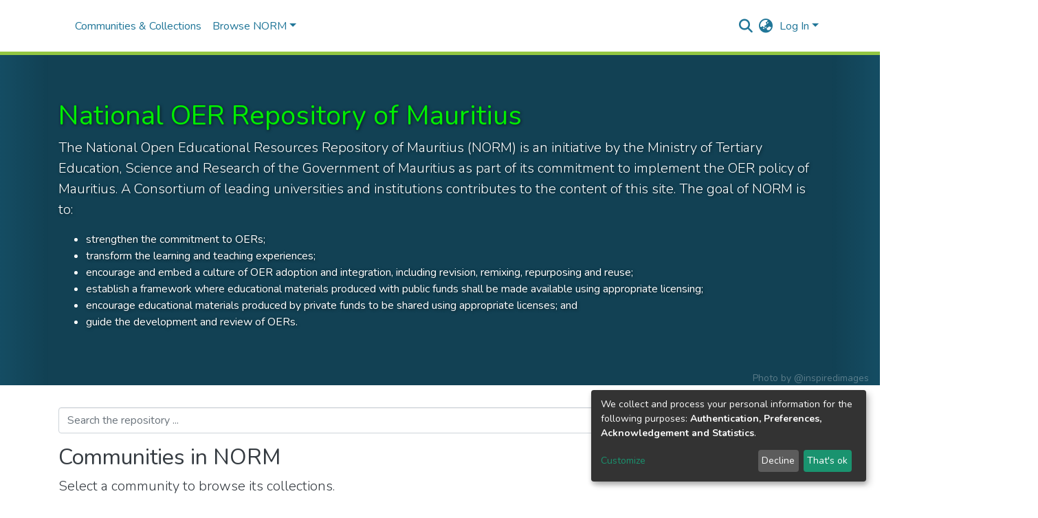

--- FILE ---
content_type: application/javascript; charset=UTF-8
request_url: https://oermu.uom.ac.mu/runtime.73cb56861b95156a.js
body_size: 3485
content:
(()=>{"use strict";var e,g={},v={};function f(e){var d=v[e];if(void 0!==d)return d.exports;var a=v[e]={id:e,loaded:!1,exports:{}};return g[e].call(a.exports,a,a.exports,f),a.loaded=!0,a.exports}f.m=g,e=[],f.O=(d,a,b,r)=>{if(!a){var c=1/0;for(t=0;t<e.length;t++){for(var[a,b,r]=e[t],l=!0,n=0;n<a.length;n++)(!1&r||c>=r)&&Object.keys(f.O).every(p=>f.O[p](a[n]))?a.splice(n--,1):(l=!1,r<c&&(c=r));if(l){e.splice(t--,1);var i=b();void 0!==i&&(d=i)}}return d}r=r||0;for(var t=e.length;t>0&&e[t-1][2]>r;t--)e[t]=e[t-1];e[t]=[a,b,r]},f.n=e=>{var d=e&&e.__esModule?()=>e.default:()=>e;return f.d(d,{a:d}),d},(()=>{var d,e=Object.getPrototypeOf?a=>Object.getPrototypeOf(a):a=>a.__proto__;f.t=function(a,b){if(1&b&&(a=this(a)),8&b||"object"==typeof a&&a&&(4&b&&a.__esModule||16&b&&"function"==typeof a.then))return a;var r=Object.create(null);f.r(r);var t={};d=d||[null,e({}),e([]),e(e)];for(var c=2&b&&a;"object"==typeof c&&!~d.indexOf(c);c=e(c))Object.getOwnPropertyNames(c).forEach(l=>t[l]=()=>a[l]);return t.default=()=>a,f.d(r,t),r}})(),f.d=(e,d)=>{for(var a in d)f.o(d,a)&&!f.o(e,a)&&Object.defineProperty(e,a,{enumerable:!0,get:d[a]})},f.f={},f.e=e=>Promise.all(Object.keys(f.f).reduce((d,a)=>(f.f[a](e,d),d),[])),f.u=e=>(8592===e?"common":e)+"."+{1:"7958931c50878829",74:"2b77d6315fbee829",89:"04b75c64be4f3d7c",183:"eb455579c4b645c2",194:"27a6ce6ca3e7bd6f",290:"71845aa9c38d23e7",351:"0e068ddc6b2aca71",386:"156827d52b02976f",438:"6881f11b9794208a",510:"c839d28c42133a29",534:"9966aed36b43f844",536:"d129b7bc644c4b60",774:"fcb5facf5850de6a",782:"54d9c77df96a5b86",1021:"5fe945de122d0d73",1064:"48cb0926c90c5012",1135:"87fb6d2e31bc1e24",1193:"379fa6b59cf171bc",1270:"85152dafda12e769",1317:"1a357a5a4cb7d180",1389:"f1aea70d8a9bf027",1408:"2da633741955f8a1",1611:"47ffd2a72635cff8",1760:"5b7296965111a719",1924:"c37f0372bbffdf60",1946:"b4804f25bd48be32",1993:"09c1ff99790e6c19",2121:"0bd0bd0714ac234f",2305:"79b77e9b5781c901",2488:"3d82047177c2b12d",2738:"b65db495ac617b5b",2746:"a91a0243ee03683f",2872:"2f2b2233cd89d30f",2903:"69ede42c4837eac9",2911:"234abb07230da368",2933:"66e3457721989258",3049:"d8aea0762b8a469c",3168:"f0cdb31a0b3fb6c1",3192:"c2e1ed204ce1cd39",3315:"9707b31dabb9cb0c",3456:"27992b02cb98d31b",3457:"4cb8533623f2ba5b",3594:"8afae3f1fbefc1e5",3613:"ed60bf0d106ab0dd",3813:"d0c35ab561ed4e03",3869:"4c47fa721184b3c7",4221:"5c5744093125e2e3",4234:"b3a9e39768e168b6",4462:"db87c315bb146c35",4475:"5d23544c1aa122c8",4555:"77c5a5de90125fca",4560:"ed21fbe32f77c4ee",4715:"98dad03c165939ae",4748:"8066c66730155b0c",4754:"124e4e23448aa2bc",4826:"b6faabc0b8d167f9",4920:"b2e99d4c6a322a65",4958:"84beb606c6d70801",5211:"e2d57a2dc7e9b58d",5215:"4717c5403b977fbd",5332:"157f73f708776e20",5379:"a9c7a4e7daeaf324",5448:"e9091b1243e3841d",5475:"8fb64cb4da445049",5532:"e33f0086cdd1c8f1",5588:"b26890e30b9d9182",5747:"80ef21c18ddcdad3",5788:"df4c912576c07120",5851:"e7060c909c86c819",6111:"b41cd7b344569561",6199:"ea62b62c0f376177",6370:"c09a7389995e3492",6407:"09cd33c419cd8ccb",6470:"3d6519a6e79f6637",6568:"b55c9b40e32b17f2",6822:"ca369cc521717f5a",6857:"2331779003bfcc6a",6933:"6e918347fc970c70",6980:"01f11a5c894170a0",7151:"4db6e35cd0b979ff",7189:"aa6f870a95113769",7295:"75f91efc90ba4066",7300:"3a98ae3de3ac86fe",7356:"c09ce498e2ea5971",7507:"00fa1c137d2fe729",7614:"fe8a6a00984eae05",7657:"8a7b2f262002d596",7708:"6940a6133d39396d",7861:"45819cee1ed8c04c",7971:"bd75ac2da51bf000",7974:"6280b1e4895bed47",8075:"d2305d820fb90f75",8207:"6f693dc3892da555",8247:"8ab708caa9d01737",8258:"8f51da48032ca808",8321:"fa672aa9c7e809b3",8394:"431dcc54bbd4d983",8519:"caa107a4747a302b",8559:"8091dccd6be305f3",8592:"8818ea82571a1960",8594:"41b56f9842e76b00",8710:"926a167ba92d5770",8730:"2e50413ba2854a26",9016:"97ed364429f6502f",9179:"75b5af1d9a85ddcf",9185:"d38663ccffe0e730",9238:"0d42639b8ff7fa3c",9288:"8522f79f8ada6afa",9424:"dc537c3d2fa39dfd",9450:"1253ee734e9a31fb",9454:"423b6adb66c9cefc",9520:"d648064c66a21704",9540:"db60af63babda226",9587:"3f564c93b1d9efb2",9598:"1194b8ab300d3526",9607:"a7a08098491eabfc",9635:"359453251392a313",9717:"dc21aec651a73640",9894:"046cc45621df8d63",9979:"754de5830a943d08"}[e]+".js",f.miniCssF=e=>{},f.o=(e,d)=>Object.prototype.hasOwnProperty.call(e,d),(()=>{var e={},d="dspace-angular:";f.l=(a,b,r,t)=>{if(e[a])e[a].push(b);else{var c,l;if(void 0!==r)for(var n=document.getElementsByTagName("script"),i=0;i<n.length;i++){var o=n[i];if(o.getAttribute("src")==a||o.getAttribute("data-webpack")==d+r){c=o;break}}c||(l=!0,(c=document.createElement("script")).type="module",c.charset="utf-8",c.timeout=120,f.nc&&c.setAttribute("nonce",f.nc),c.setAttribute("data-webpack",d+r),c.src=f.tu(a)),e[a]=[b];var s=(_,p)=>{c.onerror=c.onload=null,clearTimeout(u);var h=e[a];if(delete e[a],c.parentNode&&c.parentNode.removeChild(c),h&&h.forEach(y=>y(p)),_)return _(p)},u=setTimeout(s.bind(null,void 0,{type:"timeout",target:c}),12e4);c.onerror=s.bind(null,c.onerror),c.onload=s.bind(null,c.onload),l&&document.head.appendChild(c)}}})(),f.r=e=>{"undefined"!=typeof Symbol&&Symbol.toStringTag&&Object.defineProperty(e,Symbol.toStringTag,{value:"Module"}),Object.defineProperty(e,"__esModule",{value:!0})},f.nmd=e=>(e.paths=[],e.children||(e.children=[]),e),(()=>{var e;f.tt=()=>(void 0===e&&(e={createScriptURL:d=>d},"undefined"!=typeof trustedTypes&&trustedTypes.createPolicy&&(e=trustedTypes.createPolicy("angular#bundler",e))),e)})(),f.tu=e=>f.tt().createScriptURL(e),f.p="",(()=>{var e={3666:0};f.f.j=(b,r)=>{var t=f.o(e,b)?e[b]:void 0;if(0!==t)if(t)r.push(t[2]);else if(3666!=b){var c=new Promise((o,s)=>t=e[b]=[o,s]);r.push(t[2]=c);var l=f.p+f.u(b),n=new Error;f.l(l,o=>{if(f.o(e,b)&&(0!==(t=e[b])&&(e[b]=void 0),t)){var s=o&&("load"===o.type?"missing":o.type),u=o&&o.target&&o.target.src;n.message="Loading chunk "+b+" failed.\n("+s+": "+u+")",n.name="ChunkLoadError",n.type=s,n.request=u,t[1](n)}},"chunk-"+b,b)}else e[b]=0},f.O.j=b=>0===e[b];var d=(b,r)=>{var n,i,[t,c,l]=r,o=0;if(t.some(u=>0!==e[u])){for(n in c)f.o(c,n)&&(f.m[n]=c[n]);if(l)var s=l(f)}for(b&&b(r);o<t.length;o++)f.o(e,i=t[o])&&e[i]&&e[i][0](),e[i]=0;return f.O(s)},a=self.webpackChunkdspace_angular=self.webpackChunkdspace_angular||[];a.forEach(d.bind(null,0)),a.push=d.bind(null,a.push.bind(a))})()})();

--- FILE ---
content_type: application/javascript; charset=UTF-8
request_url: https://oermu.uom.ac.mu/6857.2331779003bfcc6a.js
body_size: 3825
content:
(self.webpackChunkdspace_angular=self.webpackChunkdspace_angular||[]).push([[6857,6370],{88917:(O,u,e)=>{"use strict";e.d(u,{v:()=>d});var t=e(25330),r=e(5e3);function o(c,a){}const g=["*"];let d=(()=>{class c extends t.F{getComponentName(){return"HomeNewsComponent"}importThemedComponent(h){return e(17642)(`./${h}/app/home-page/home-news/home-news.component`)}importUnthemedComponent(){return Promise.resolve().then(e.bind(e,41130))}}return c.\u0275fac=function(){let a;return function(D){return(a||(a=r.\u0275\u0275getInheritedFactory(c)))(D||c)}}(),c.\u0275cmp=r.\u0275\u0275defineComponent({type:c,selectors:[["ds-themed-home-news"]],features:[r.\u0275\u0275InheritDefinitionFeature],ngContentSelectors:g,decls:5,vars:0,consts:[["vcr",""],["content",""]],template:function(h,D){1&h&&(r.\u0275\u0275projectionDef(),r.\u0275\u0275template(0,o,0,0,"ng-template",null,0,r.\u0275\u0275templateRefExtractor),r.\u0275\u0275elementStart(2,"div",null,1),r.\u0275\u0275projection(4),r.\u0275\u0275elementEnd())},encapsulation:2}),c})()},71748:(O,u,e)=>{"use strict";e.r(u),e.d(u,{HomePageComponent:()=>C});var t=e(54004),r=e(21540),o=e(5e3),g=e(74202),d=e(88917),c=e(69808),a=e(66370),h=e(13511),D=e(53482),R=e(30690),n=e(42466);function I(v,P){if(1&v&&(o.\u0275\u0275elementContainerStart(0),o.\u0275\u0275element(1,"ds-view-tracker",3),o.\u0275\u0275elementContainerEnd()),2&v){const E=P.ngIf;o.\u0275\u0275advance(1),o.\u0275\u0275property("object",E)}}function T(v,P){1&v&&o.\u0275\u0275element(0,"ds-recent-item-list")}let C=(()=>{class v{constructor(E){this.route=E,this.recentSubmissionspageSize=r.N.homePage.recentSubmissions.pageSize}ngOnInit(){this.site$=this.route.data.pipe((0,t.U)(E=>E.site))}}return v.\u0275fac=function(E){return new(E||v)(o.\u0275\u0275directiveInject(g.gz))},v.\u0275cmp=o.\u0275\u0275defineComponent({type:v,selectors:[["ds-home-page"]],decls:8,vars:8,consts:[[1,"container"],[4,"ngIf"],[3,"inPlaceSearch","searchPlaceholder"],[3,"object"]],template:function(E,L){1&E&&(o.\u0275\u0275element(0,"ds-themed-home-news"),o.\u0275\u0275elementStart(1,"div",0),o.\u0275\u0275template(2,I,2,1,"ng-container",1),o.\u0275\u0275pipe(3,"async"),o.\u0275\u0275element(4,"ds-search-form",2),o.\u0275\u0275pipe(5,"translate"),o.\u0275\u0275element(6,"ds-top-level-community-list"),o.\u0275\u0275template(7,T,1,0,"ds-recent-item-list",1),o.\u0275\u0275elementEnd()),2&E&&(o.\u0275\u0275advance(2),o.\u0275\u0275property("ngIf",o.\u0275\u0275pipeBind1(3,4,L.site$)),o.\u0275\u0275advance(2),o.\u0275\u0275property("inPlaceSearch",!1)("searchPlaceholder",o.\u0275\u0275pipeBind1(5,6,"home.search-form.placeholder")),o.\u0275\u0275advance(3),o.\u0275\u0275property("ngIf",L.recentSubmissionspageSize>0))},directives:[d.v,c.O5,a.f,h.o,D._,R.l],pipes:[c.Ov,n.X$],styles:[""]}),v})()},56857:(O,u,e)=>{"use strict";e.r(u),e.d(u,{HomePageModule:()=>_});var t=e(69808),r=e(41800),g=(e(41130),e(74202)),d=e(23380),c=e(95698),a=e(5e3);let h=(()=>{class i{constructor(p){this.siteService=p}resolve(p,f){return this.siteService.find().pipe((0,c.q)(1))}}return i.\u0275fac=function(p){return new(p||i)(a.\u0275\u0275inject(d.a))},i.\u0275prov=a.\u0275\u0275defineInjectable({token:i,factory:i.\u0275fac}),i})();var D=e(25330);function R(i,s){}const n=["*"];let I=(()=>{class i extends D.F{getComponentName(){return"HomePageComponent"}importThemedComponent(p){return e(54367)(`./${p}/app/home-page/home-page.component`)}importUnthemedComponent(){return Promise.resolve().then(e.bind(e,71748))}}return i.\u0275fac=function(){let s;return function(f){return(s||(s=a.\u0275\u0275getInheritedFactory(i)))(f||i)}}(),i.\u0275cmp=a.\u0275\u0275defineComponent({type:i,selectors:[["ds-themed-home-page"]],features:[a.\u0275\u0275InheritDefinitionFeature],ngContentSelectors:n,decls:5,vars:0,consts:[["vcr",""],["content",""]],template:function(p,f){1&p&&(a.\u0275\u0275projectionDef(),a.\u0275\u0275template(0,R,0,0,"ng-template",null,0,a.\u0275\u0275templateRefExtractor),a.\u0275\u0275elementStart(2,"div",null,1),a.\u0275\u0275projection(4),a.\u0275\u0275elementEnd())},encapsulation:2}),i})();var T=e(58460);let C=(()=>{class i{}return i.\u0275fac=function(p){return new(p||i)},i.\u0275mod=a.\u0275\u0275defineNgModule({type:i}),i.\u0275inj=a.\u0275\u0275defineInjector({providers:[h],imports:[[g.Bz.forChild([{path:"",component:I,pathMatch:"full",data:{title:"home.title",menu:{public:[{id:"statistics_site",active:!0,visible:!0,index:2,model:{type:T.U.LINK,text:"menu.section.statistics",link:"statistics"}}]}},resolve:{site:h}}])]]}),i})();e(71748),e(53482);var E=e(79248),U=(e(88917),e(30690),e(74227)),A=e(84376);let _=(()=>{class i{}return i.\u0275fac=function(p){return new(p||i)},i.\u0275mod=a.\u0275\u0275defineNgModule({type:i}),i.\u0275inj=a.\u0275\u0275defineInjector({imports:[[t.ez,r.m.withEntryComponents(),U.x.withEntryComponents(),A.a.withEntryComponents(),C,E.p.forRoot()]]}),i})()},30690:(O,u,e)=>{"use strict";e.d(u,{l:()=>f});var t=e(5e3),r=e(35598),o=e(28652),g=e(4177),d=e(77467),c=e(5164),a=e(42943),h=e(21540),D=e(51121),R=e(36872),n=e(68285),I=e(93369),T=e(63645),C=e(69808),v=e(78063),P=e(95642),E=e(98605),L=e(91538),B=e(41971),U=e(45863),A=e(42466);function x(l,M){if(1&l&&(t.\u0275\u0275elementStart(0,"div",7),t.\u0275\u0275element(1,"ds-listable-object-component-loader",8),t.\u0275\u0275elementEnd()),2&l){const m=M.$implicit,y=t.\u0275\u0275nextContext(3);t.\u0275\u0275advance(1),t.\u0275\u0275property("object",m)("viewMode",y.viewMode)}}function _(l,M){if(1&l){const m=t.\u0275\u0275getCurrentView();t.\u0275\u0275elementStart(0,"div",3),t.\u0275\u0275element(1,"div",4),t.\u0275\u0275elementStart(2,"h2"),t.\u0275\u0275text(3),t.\u0275\u0275pipe(4,"translate"),t.\u0275\u0275elementEnd(),t.\u0275\u0275template(5,x,2,2,"div",5),t.\u0275\u0275elementStart(6,"button",6),t.\u0275\u0275listener("click",function(){return t.\u0275\u0275restoreView(m),t.\u0275\u0275nextContext(2).onLoadMore()}),t.\u0275\u0275text(7),t.\u0275\u0275pipe(8,"translate"),t.\u0275\u0275elementEnd()()}if(2&l){const m=t.\u0275\u0275nextContext().ngVar,y=t.\u0275\u0275nextContext();t.\u0275\u0275property("ngClass",y.placeholderFontClass)("@fadeIn",void 0),t.\u0275\u0275advance(3),t.\u0275\u0275textInterpolate1(" ",t.\u0275\u0275pipeBind1(4,5,"home.recent-submissions.head"),""),t.\u0275\u0275advance(2),t.\u0275\u0275property("ngForOf",null==m||null==m.payload?null:m.payload.page),t.\u0275\u0275advance(2),t.\u0275\u0275textInterpolate1(" ",t.\u0275\u0275pipeBind1(8,7,"vocabulary-treeview.load-more")," ...")}}function i(l,M){1&l&&(t.\u0275\u0275element(0,"ds-error",9),t.\u0275\u0275pipe(1,"translate")),2&l&&t.\u0275\u0275propertyInterpolate("message",t.\u0275\u0275pipeBind1(1,1,"error.recent-submissions"))}function s(l,M){1&l&&(t.\u0275\u0275element(0,"ds-loading",9),t.\u0275\u0275pipe(1,"translate")),2&l&&t.\u0275\u0275propertyInterpolate("message",t.\u0275\u0275pipeBind1(1,1,"loading.recent-submissions"))}function p(l,M){if(1&l&&(t.\u0275\u0275elementContainerStart(0),t.\u0275\u0275template(1,_,9,9,"div",1),t.\u0275\u0275template(2,i,2,3,"ds-error",2),t.\u0275\u0275template(3,s,2,3,"ds-loading",2),t.\u0275\u0275elementContainerEnd()),2&l){const m=M.ngVar;t.\u0275\u0275advance(1),t.\u0275\u0275property("ngIf",(null==m?null:m.hasSucceeded)&&(null==m||null==m.payload?null:m.payload.page.length)>0),t.\u0275\u0275advance(1),t.\u0275\u0275property("ngIf",null==m?null:m.hasFailed),t.\u0275\u0275advance(1),t.\u0275\u0275property("ngIf",!m||m.isLoading)}}let f=(()=>{class l{constructor(m,y,W,K,S,j){this.searchService=m,this.paginationService=y,this.searchConfigurationService=W,this.elementRef=K,this.appConfig=S,this.platformId=j,this.viewMode=D.w.ListElement,this.paginationConfig=Object.assign(new g.r,{id:"hp",pageSize:h.N.homePage.recentSubmissions.pageSize,currentPage:1,maxSize:1}),this.sortConfig=new a.o(h.N.homePage.recentSubmissions.sortField,a.S.DESC)}ngOnInit(){const m=[];this.appConfig.browseBy.showThumbnails&&m.push((0,I.l)("thumbnail")),this.itemRD$=this.searchService.search(new r.t({pagination:this.paginationConfig,dsoTypes:[P.h.ITEM],sort:this.sortConfig}),void 0,void 0,void 0,...m).pipe((0,n.Ie)())}ngOnDestroy(){this.paginationService.clearPagination(this.paginationConfig.id)}onLoadMore(){this.paginationService.updateRouteWithUrl(this.searchConfigurationService.paginationID,["search"],{sortField:h.N.homePage.recentSubmissions.sortField,sortDirection:"DESC",page:1})}get placeholderFontClass(){return void 0===this._placeholderFontClass&&(this._placeholderFontClass=(0,C.NF)(this.platformId)?(0,v.X)(this.elementRef.nativeElement.offsetWidth):"hide-placeholder-text"),this._placeholderFontClass}}return l.\u0275fac=function(m){return new(m||l)(t.\u0275\u0275directiveInject(c.o),t.\u0275\u0275directiveInject(d.N),t.\u0275\u0275directiveInject(R.U),t.\u0275\u0275directiveInject(t.ElementRef),t.\u0275\u0275directiveInject(T.q),t.\u0275\u0275directiveInject(t.PLATFORM_ID))},l.\u0275cmp=t.\u0275\u0275defineComponent({type:l,selectors:[["ds-recent-item-list"]],decls:2,vars:3,consts:[[4,"ngVar"],["class","mt-4",3,"ngClass",4,"ngIf"],[3,"message",4,"ngIf"],[1,"mt-4",3,"ngClass"],[1,"d-flex","flex-row","border-bottom","mb-4","pb-4","ng-tns-c416-2"],["class","my-4",4,"ngFor","ngForOf"],[1,"btn","btn-primary","search-button","mt-4","float-left","ng-tns-c290-40",3,"click"],[1,"my-4"],[1,"pb-4",3,"object","viewMode"],[3,"message"]],template:function(m,y){1&m&&(t.\u0275\u0275template(0,p,4,3,"ng-container",0),t.\u0275\u0275pipe(1,"async")),2&m&&t.\u0275\u0275property("ngVar",t.\u0275\u0275pipeBind1(1,1,y.itemRD$))},directives:[E.g,C.O5,C.mk,C.sg,L.p,B.q,U.LoadingComponent],pipes:[C.Ov,A.X$],styles:[""],data:{animation:[o.Ji,o.Ic]},changeDetection:0}),l})()},53482:(O,u,e)=>{"use strict";e.d(u,{_:()=>x});var t=e(61135),r=e(39841),o=e(42943),g=e(16422),d=e(28652),c=e(4177),a=e(24702),h=e(63900),D=e(77467),R=e(63645),n=e(5e3),I=e(98605),T=e(69808),C=e(70714),v=e(41971),P=e(48106),E=e(42466);function L(_,i){if(1&_&&(n.\u0275\u0275elementStart(0,"div")(1,"h2"),n.\u0275\u0275text(2),n.\u0275\u0275pipe(3,"translate"),n.\u0275\u0275elementEnd(),n.\u0275\u0275elementStart(4,"p",3),n.\u0275\u0275text(5),n.\u0275\u0275pipe(6,"translate"),n.\u0275\u0275elementEnd(),n.\u0275\u0275element(7,"ds-viewable-collection",4),n.\u0275\u0275pipe(8,"async"),n.\u0275\u0275elementEnd()),2&_){const s=n.\u0275\u0275nextContext(2);n.\u0275\u0275advance(2),n.\u0275\u0275textInterpolate1(" ",n.\u0275\u0275pipeBind1(3,6,"home.top-level-communities.head")," "),n.\u0275\u0275advance(3),n.\u0275\u0275textInterpolate(n.\u0275\u0275pipeBind1(6,8,"home.top-level-communities.help")),n.\u0275\u0275advance(2),n.\u0275\u0275property("config",s.config)("sortConfig",s.sortConfig)("objects",n.\u0275\u0275pipeBind1(8,10,s.communitiesRD$))("hideGear",!0)}}function B(_,i){1&_&&(n.\u0275\u0275element(0,"ds-error",5),n.\u0275\u0275pipe(1,"translate")),2&_&&n.\u0275\u0275propertyInterpolate("message",n.\u0275\u0275pipeBind1(1,1,"error.top-level-communites"))}function U(_,i){1&_&&(n.\u0275\u0275element(0,"ds-themed-loading",5),n.\u0275\u0275pipe(1,"translate")),2&_&&n.\u0275\u0275propertyInterpolate("message",n.\u0275\u0275pipeBind1(1,1,"loading.top-level-communities"))}function A(_,i){if(1&_&&(n.\u0275\u0275elementContainerStart(0),n.\u0275\u0275template(1,L,9,12,"div",1),n.\u0275\u0275template(2,B,2,3,"ds-error",2),n.\u0275\u0275template(3,U,2,3,"ds-themed-loading",2),n.\u0275\u0275elementContainerEnd()),2&_){const s=i.ngVar;n.\u0275\u0275advance(1),n.\u0275\u0275property("ngIf",null==s?null:s.hasSucceeded),n.\u0275\u0275advance(1),n.\u0275\u0275property("ngIf",null==s?null:s.hasFailed),n.\u0275\u0275advance(1),n.\u0275\u0275property("ngIf",null==s?null:s.isLoading)}}let x=(()=>{class _{constructor(s,p,f){this.appConfig=s,this.cds=p,this.paginationService=f,this.communitiesRD$=new t.X({}),this.pageId="tl",this.config=new c.r,this.config.id=this.pageId,this.config.pageSize=s.homePage.topLevelCommunityList.pageSize,this.config.currentPage=1,this.sortConfig=new o.o("dc.title",o.S.ASC)}ngOnInit(){this.initPage()}initPage(){const s=this.paginationService.getCurrentPagination(this.config.id,this.config),p=this.paginationService.getCurrentSort(this.config.id,this.sortConfig);this.currentPageSubscription=(0,r.a)([s,p]).pipe((0,h.w)(([f,l])=>this.cds.findTop({currentPage:f.currentPage,elementsPerPage:f.pageSize,sort:{field:l.field,direction:l.direction}}))).subscribe(f=>{this.communitiesRD$.next(f)})}unsubscribe(){(0,a.Uh)(this.currentPageSubscription)&&this.currentPageSubscription.unsubscribe()}ngOnDestroy(){this.unsubscribe(),this.paginationService.clearPagination(this.config.id)}}return _.\u0275fac=function(s){return new(s||_)(n.\u0275\u0275directiveInject(R.q),n.\u0275\u0275directiveInject(g.w),n.\u0275\u0275directiveInject(D.N))},_.\u0275cmp=n.\u0275\u0275defineComponent({type:_,selectors:[["ds-top-level-community-list"]],decls:2,vars:3,consts:[[4,"ngVar"],[4,"ngIf"],[3,"message",4,"ngIf"],[1,"lead"],[3,"config","sortConfig","objects","hideGear"],[3,"message"]],template:function(s,p){1&s&&(n.\u0275\u0275template(0,A,4,3,"ng-container",0),n.\u0275\u0275pipe(1,"async")),2&s&&n.\u0275\u0275property("ngVar",n.\u0275\u0275pipeBind1(1,1,p.communitiesRD$))},directives:[I.g,T.O5,C.c,v.q,P.Z],pipes:[T.Ov,E.X$],styles:[""],data:{animation:[d.Ic]},changeDetection:0}),_})()},66370:(O,u,e)=>{"use strict";e.d(u,{f:()=>g}),e(42621);var r=e(5e3),o=e(13758);let g=(()=>{class d{constructor(a){this.angulartics2=a}ngOnInit(){this.angulartics2.eventTrack.next({action:"page_view",properties:{object:this.object}})}}return d.\u0275fac=function(a){return new(a||d)(r.\u0275\u0275directiveInject(o.b))},d.\u0275cmp=r.\u0275\u0275defineComponent({type:d,selectors:[["ds-view-tracker"]],inputs:{object:"object"},decls:1,vars:0,template:function(a,h){1&a&&r.\u0275\u0275text(0,"\xa0\n")},styles:["[_nghost-%COMP%]{display:none}"]}),d})()},17642:(O,u,e)=>{var t={"./custom/app/home-page/home-news/home-news.component":[29598,9598],"./dspace/app/home-page/home-news/home-news.component":[54092]};function r(o){if(!e.o(t,o))return Promise.resolve().then(()=>{var c=new Error("Cannot find module '"+o+"'");throw c.code="MODULE_NOT_FOUND",c});var g=t[o],d=g[0];return Promise.all(g.slice(1).map(e.e)).then(()=>e(d))}r.keys=()=>Object.keys(t),r.id=17642,O.exports=r},54367:(O,u,e)=>{var t={"./custom/app/home-page/home-page.component":[39979,9979]};function r(o){if(!e.o(t,o))return Promise.resolve().then(()=>{var c=new Error("Cannot find module '"+o+"'");throw c.code="MODULE_NOT_FOUND",c});var g=t[o],d=g[0];return e.e(g[1]).then(()=>e(d))}r.keys=()=>Object.keys(t),r.id=54367,O.exports=r}}]);